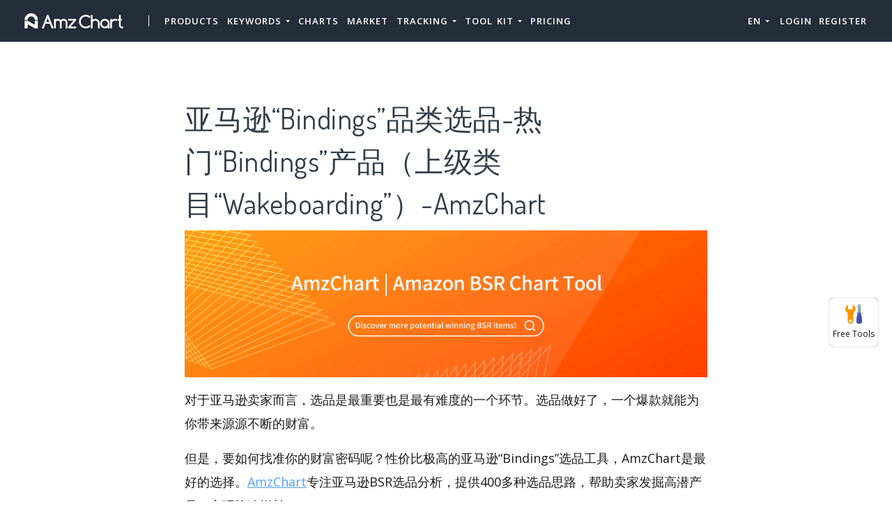

--- FILE ---
content_type: text/html; charset=UTF-8
request_url: https://amzchart.com/products/7258
body_size: 18060
content:


<!DOCTYPE html>
<html lang="en_US">
<head>
    <meta charset="UTF-8">
    <meta http-equiv="X-UA-Compatible" content="IE=edge">
    <meta name="viewport" content="width=device-width, initial-scale=1, shrink-to-fit=no">
    <meta name="msapplication-TileImage" content="https://cdn.zbaseglobal.com/saasbox/product/icon/3fbb150d1ce9d12ba012e28cce190683.png">
    <link rel="shortcut icon" href="https://cdn.zbaseglobal.com/saasbox/product/icon/3fbb150d1ce9d12ba012e28cce190683.png" type="image/x-icon"/>
    <link rel="apple-touch-icon" href="https://cdn.zbaseglobal.com/saasbox/product/icon/3fbb150d1ce9d12ba012e28cce190683.png">
    <link rel="icon" href="https://cdn.zbaseglobal.com/saasbox/product/icon/3fbb150d1ce9d12ba012e28cce190683.png">
    <link rel="apple-touch-icon-precomposed" href="https://cdn.zbaseglobal.com/saasbox/product/icon/3fbb150d1ce9d12ba012e28cce190683.png">
    <link rel="canonical" href="https://amzchart.com/products/7258">
            <!-- quora pixel基础像素埋点 -->
    
    
            <script type="text/javascript">
            var siteAddress = "https://amzchart.com";
            var domain = siteAddress.trim()
                .replace('http://', '')
                .replace('https://', '')
            if (domain.startsWith('www.')) {
                domain = domain.substring(4);
            }
            domain = domain.split('/')[0];
            domain = '.' + domain;
            var affCode = "s4hu5pfa";
            (
                function(){
                    var t=document.createElement("script");
                    t.type="text/javascript",
                    t.async=!0,
                    t.src='https://cdn.firstpromoter.com/fprom.js',
                    t.onload=t.onreadystatechange=function(){
                        var t=this.readyState;
                        if(!t||"complete"==t||"loaded"==t)
                            try
                            {
                                $FPROM.init(affCode,domain)
                            }catch(t) {}
                    };
                    var e=document.getElementsByTagName("script")[0];
                    e.parentNode.insertBefore(t,e)
                })();
        </script>
    
    <title>亚马逊“Bindings”品类选品-热门“Bindings”产品（上级类目“Wakeboarding”）-AmzChart</title><meta property='og:url' content='https://amzchart.com/products/7258'><meta name="viewport" content="width=device-width, initial-scale=1, shrink-to-fit=no">

<script type="text/javascript">
			window._wpemojiSettings = {"baseUrl":"https:\/\/s.w.org\/images\/core\/emoji\/12.0.0-1\/72x72\/","ext":".png","svgUrl":"https:\/\/s.w.org\/images\/core\/emoji\/12.0.0-1\/svg\/","svgExt":".svg","source":{"concatemoji":"https:\/\/cdn.zbaseglobal.com\/saasbox\/resources\/js\/wp-emoji-release.min_5.2.11_d41d8cd98f00b204e9800998ecf8427e.js"}};
			!function(e,a,t){var n,r,o,i=a.createElement("canvas"),p=i.getContext&&i.getContext("2d");function s(e,t){var a=String.fromCharCode;p.clearRect(0,0,i.width,i.height),p.fillText(a.apply(this,e),0,0);e=i.toDataURL();return p.clearRect(0,0,i.width,i.height),p.fillText(a.apply(this,t),0,0),e===i.toDataURL()}function c(e){var t=a.createElement("script");t.src=e,t.defer=t.type="text/javascript",a.getElementsByTagName("head")[0].appendChild(t)}for(o=Array("flag","emoji"),t.supports={everything:!0,everythingExceptFlag:!0},r=0;r<o.length;r++)t.supports[o[r]]=function(e){if(!p||!p.fillText)return!1;switch(p.textBaseline="top",p.font="600 32px Arial",e){case"flag":return s([55356,56826,55356,56819],[55356,56826,8203,55356,56819])?!1:!s([55356,57332,56128,56423,56128,56418,56128,56421,56128,56430,56128,56423,56128,56447],[55356,57332,8203,56128,56423,8203,56128,56418,8203,56128,56421,8203,56128,56430,8203,56128,56423,8203,56128,56447]);case"emoji":return!s([55357,56424,55356,57342,8205,55358,56605,8205,55357,56424,55356,57340],[55357,56424,55356,57342,8203,55358,56605,8203,55357,56424,55356,57340])}return!1}(o[r]),t.supports.everything=t.supports.everything&&t.supports[o[r]],"flag"!==o[r]&&(t.supports.everythingExceptFlag=t.supports.everythingExceptFlag&&t.supports[o[r]]);t.supports.everythingExceptFlag=t.supports.everythingExceptFlag&&!t.supports.flag,t.DOMReady=!1,t.readyCallback=function(){t.DOMReady=!0},t.supports.everything||(n=function(){t.readyCallback()},a.addEventListener?(a.addEventListener("DOMContentLoaded",n,!1),e.addEventListener("load",n,!1)):(e.attachEvent("onload",n),a.attachEvent("onreadystatechange",function(){"complete"===a.readyState&&t.readyCallback()})),(n=t.source||{}).concatemoji?c(n.concatemoji):n.wpemoji&&n.twemoji&&(c(n.twemoji),c(n.wpemoji)))}(window,document,window._wpemojiSettings);
		</script>
<style type="text/css">
img.wp-smiley,
img.emoji {
	display: inline !important;
	border: none !important;
	box-shadow: none !important;
	height: 1em !important;
	width: 1em !important;
	margin: 0 .07em !important;
	vertical-align: -0.1em !important;
	background: none !important;
	padding: 0 !important;
}
</style>

<script type="text/javascript" src="https://cdn.zbaseglobal.com/saasbox/resources/js/jquery_1.12.4-wp_49edccea2e7ba985cadc9ba0531cbed1.js"></script>
<script type="text/javascript" src="https://cdn.zbaseglobal.com/saasbox/resources/js/jquery-migrate.min_1.4.1_7121994eec5320fbe6586463bf9651c2.js"></script>
<style type="text/css" id="wp-custom-css">
			.display-none {
	display:none !important;
}		</style>
<link rel="profile" href="http://gmpg.org/xfn/11">

<link rel="dns-prefetch" href="//fonts.googleapis.com">

<link rel="dns-prefetch" href="//s.w.org">

<link rel="stylesheet" id="wp-block-library-css" href="https://cdn.zbaseglobal.com/saasbox/resources/css/style.min_5.2.11_80abe0410c6640e58fc1e18516c6602f.css" type="text/css" media="all">

<link rel="stylesheet" id="wp-block-library-theme-css" href="https://cdn.zbaseglobal.com/saasbox/resources/css/theme.min_5.2.11_182ddba2abac4cdd9ffda9ac1e64e4b9.css" type="text/css" media="all">

<link rel="stylesheet" id="thesaasx-fonts-css" href="//fonts.googleapis.com/css?family=Open+Sans%3A300%2C400%2C600%2C700%7CDosis%3A200%2C300%2C400%2C500%2C600&amp;ver=1.1.2" type="text/css" media="all">

<link rel="stylesheet" id="font-awesome-css" href="https://cdn.zbaseglobal.com/saasbox/resources/css/font-awesome.min_1.1.2_269550530cc127b6aa5a35925a7de6ce.css" type="text/css" media="all">

<link rel="stylesheet" id="themify-icons-css" href="https://cdn.zbaseglobal.com/saasbox/resources/css/themify-icons_1.1.2_d31e39df850f71e1b2cd3c2c1826fe30.css" type="text/css" media="all">

<link rel="stylesheet" id="et-line-css" href="https://cdn.zbaseglobal.com/saasbox/resources/css/style_1.1.2_a6431aff83b44ab55177544ec4113613.css" type="text/css" media="all">

<link rel="stylesheet" id="aos-css" href="https://cdn.zbaseglobal.com/saasbox/resources/css/aos_1.1.2_847da8fca8060ca1a70f976aab1210b9.css" type="text/css" media="all">

<link rel="stylesheet" id="jarallax-css" href="https://cdn.zbaseglobal.com/saasbox/resources/css/jarallax_1.1.2_b80225d900588f8298b80d0a248eb1ea.css" type="text/css" media="all">

<link rel="stylesheet" id="slick-css" href="https://cdn.zbaseglobal.com/saasbox/resources/css/slick_1.1.2_f38b2db10e01b1572732a3191d538707.css" type="text/css" media="all">

<link rel="stylesheet" id="thesaasx-css" href="https://cdn.zbaseglobal.com/saasbox/resources/css/page.min_1.1.2_294a593454e198e7ddc514465210e5a5.css" type="text/css" media="all">
<meta name='description' content='亚马逊“Bindings”品类选品怎么选？热门“Bindings”产品有哪些？AmzChart带来最新亚马逊“Bindings”潜力单品，助你选品成功率提升3倍！'><meta name='keywords' content='亚马逊选品，亚马逊Bindings选品，Bindings，热门Bindings商品，亚马逊BSR，AmzChart'>    <!-- css --><link rel='stylesheet' type='text/css' href='https://cdn.zbaseglobal.com/popup/css/popup-userinfo-1.7.0.css?v=1596875266'>    <meta name="csrf-param" content="_csrf">
    <meta name="csrf-token" content="ZHJmaXZrZVoDIBMGA1kGESAIDyw.IDYXBgYwHycbPRIuEDwNJQUUKg==">
    <link href="https://zbase-global.zingfront.com/saasbox/assets/css/page.min.v1.css" rel="stylesheet">
<link href="https://zbase-global.zingfront.com/saasbox/assets/css/style.min.css" rel="stylesheet">
<script src="https://zbase-global.zingfront.com/saasbox/assets/js/jquery.min.js"></script>
<script src="//aeis.alicdn.com/sd/ncpc/nc.js?t=2015052012"></script>
<script src="https://zbase-global.zingfront.com/static/js/assets_zbase/jquery.min.js"></script>
<script src="//zbase-global.zingfront.com/static/js/ga-assets.js"></script>    <style>
        #saasbox-nav {
            position: fixed;
            z-index: 2000;
            height: 60px;
            min-height: 60px;
            background-color: #252C3A;
            border-color: #252C3A;
            top: 0;
            box-shadow: 0 10px 10px -6px rgba(255, 255, 255, 0);
        }
        #saasbox-nav .nav {
            flex-wrap: nowrap!important;
        }
        #saasbox-nav .nav-navbar .nav-item {
            white-space: nowrap;
        }
        #saasbox-nav .nav-height {
            line-height: inherit;
        }
        #saasbox-nav .nav-item > .nav-link {
            color: #FFFFFF;
            padding: 0;
            height: 100%;
            line-height: inherit;
            box-sizing: border-box;
            -webkit-transition: none;
            transition: none;
        }

        .nav-link:hover {
            color: #555;
        }

        .three_level_arrow {
            position: absolute;
            right: 1.25rem;
            /* top: 50%;
            margin-top: -2px; */
            font-style: normal;
            /* border: none; */
            opacity: 0.7;
            width: 5px;
            height: 5px;
            border-top: 1px solid rgba(117,117,117,0.8);
            border-right: 1px solid rgba(117,117,117,0.8);
            border-top-width: 1px !important;
            transform: rotate(45deg); 

        }
        #saasbox-nav .nav-item > .nav-link .arrow {
            border-top: 3px solid#FFFFFF;
            vertical-align: middle;
        }
        #saasbox-nav .nav-navbar .nav {
            display: none;
            max-height: calc(100vh - 100px);
            overflow-y: auto;
        }
        .nav-navbar .nav .nav-link {
            line-height: 40px;
            white-space: nowrap;
            overflow: hidden;
            text-overflow: ellipsis;
        }
        .vertical-align-middle {
            transform: translateY(-50%);
            position: relative;
            top: 50%;
        }
        .sbox-carousel .vertical-align-middle {
            transform: none !important;
            position: relative;
            top: 50%;
        }
        #saasbox-nav .navbar-brand img {
                        height: 60px;
                        max-height: 60px;
        }
        #saasbox-nav .nav>li>a:hover {
            background: none !important;
        }
        .layout-container {
            margin-top: 60px;
        }
        #saasbox_page_content .main-content>.container:first-child {
            margin-top: 3rem;
        }
        @media (min-width: 992px) {
            #saasbox-nav .nav-hover .nav-link {
                border-bottom: 2px solid transparent;
            }
            #saasbox-nav .nav-hover:hover .nav-link,#saasbox-nav .nav-actived .nav-link {
                border-bottom: 2px solid #FFFFFF;
            }
            #saasbox-nav .nav-height {
                height: 40px;
                line-height: 40px;
            }
        }
        nav.nav a.nav-link:hover {
            background: #f5f5f5;
        }
        .second_level:hover {
            background: #f5f5f5;
        }
        /* nav li:hover {
            background: #f5f5f5;
        } */

        nav.nav a.nav-link:hover+.nav {
            display: block!important;
        }

        #saasbox-nav .nav-navbar .nav-item .nav>li:hover>nav{
            display: block!important;
        }

        #saasbox-nav .nav-navbar .nav-item .nav>li>nav{
            display: none!important;
        }

        #saasbox-nav .nav-navbar .nav-item .nav{
            overflow:visible;
        }

        nav.nav.px-lg.py-lg-4::-webkit-scrollbar{
            width: 0.5px;
            height: 10px;
        }

        nav.nav.px-lg.py-lg-4::-webkit-scrollbar-thumb{
            /* background-color: #fff; */
            /* -webkit-border-radius: 0; */
            /* width: 3px; */
            height: 31px;
            background: gray;
            border-radius: 10px;
        }

        nav.nav a.nav-link+.nav {
            display: none!important;
        }

        #saasbox-nav .nav-navbar .nav-item:hover>.nav {
            display: block!important;
        }

        #saasbox-nav .nav-navbar .nav-item nav li a:hover+.nav {
            display: block!important;
        }

        #saasbox-nav .nav-navbar .nav-item nav li a+.nav {
            display: none!important;
        } 
        

        #saasbox-nav .nav-navbar .nav-item>.nav {
            display: none!important;
        }

        @media (max-width: 1280px) {
            .nav-right > li:last-child > .nav {
                right: -20px;
            }
        }
        @media (min-width: 991.98px) {
            .nav-carousel-mobile {
                display: none;
            }
        }
        .nav-carousel-mobile {
            position: absolute;
            right: 0px;
        }
        @media (max-width: 991.98px) {
            #saasbox-nav .nav-item {
                height: auto!important;
            }

            .nav-link {
                display: block;
                padding: 0.5rem 1rem;
            }
            #saasbox-nav .nav-item > .nav-link {
                color: rgba(117,117,117,0.8);
                height: inherit;
                line-height: inherit;
                padding: 0.5rem;
                margin: 0 !important;
            }
            #saasbox-nav .nav-hover:hover,#saasbox-nav .nav-type-button:hover {
                background: #f5f5f5; 
            }
            #saasbox-nav .nav-item:hover .nav-link{
                color: #555;
            }
            #saasbox-nav .nav-item > .nav-link .arrow {
                border-top: 3px solid rgba(117, 117, 117, 0.8);
            }

            #saasbox-nav .nav-type-button .vertical-align-middle {
                transform: inherit;
                position: inherit;
                top: inherit;
            }

            #saasbox-nav .nav-type-button .saasbox-btn {
                border: inherit !important;
                color: inherit !important;
                border-radius: inherit !important;
                padding: 0 !important;
                line-height: inherit !important;
                background-color: inherit !important;
            }

            #saasbox-nav .nav-type-icon > div {
                color: inherit !important;
            }

            #saasbox-nav .nav-type-icon > div > .arrow {
                border-top: 3px solid rgba(117, 117, 117, 0.8)!important;
            }
            #saasbox-nav .nav-item-carousel-pc {
                display: none;
            }
            #layout-footer .footer-logo {
                max-height: 50px;
            }
        }
        .navbar-toggler {
            margin-right: 0px;
        }
        .py-7 {
            padding-top: 1.25rem !important;
        }
        
        /* .footer {
            overflow: visible;
        } */
       
        .row.gap-y>[class*="col-"] {
            padding-top: 5px;
            padding-bottom: 0px;
        }
        #saasbox-nav .saasbox-btn-corner-ad {
            background-color: #FECC6D !important;
            display: inline-block;
            position: absolute;
            bottom: -6px;
            left: -6px;
            transform: scale(0.6);
            height: 25px;
            width: 25px;
            line-height: 25px;
            font-size: 14px;
            border-radius: 6px;
            color: white;
        }
        .sbox-carousel-hover {
            display:none;
            padding: 10px;
            width: 240px;
            border-radius: 5px;
            box-shadow: 0 0px 1px 1px #cccccc85;
            position: absolute;
            background: white;
            left:20px;
            line-height:1.5;
            white-space: normal;
            word-wrap: break-word;
        }
        .sbox-carousel-hover::before {
            content: '';
            position: absolute;
            z-index: 1;
            top: -5px;
            left: 30px;
            display: block;
            width: 0;
            height: 0;
            border: 5px solid #fff;
            border-top: 0;
            border-left-color: transparent;
            border-right-color: transparent;
        }
        .sbox-carousel-hover::after {
            content: '';
            position: absolute;
            top: -6px;
            left: 28px;
            display: block;
            width: 0;
            height: 0;
            border: 7px solid rgba(240, 240, 240, 0.5);
            border-top: 0;
            border-left-color: transparent;
            border-right-color: transparent;
        }
        .sbox-carousel-hover img {
            height:25px;
            width:25px;
        }
        .sbox-carousel-hover a {
            margin-left:10px;
            text-decoration: underline;
            font-size: 17px;
        }
        .sbox-nav-carousel-link-mobile {
            display:block;
            font-weight: 600;
            text-transform: uppercase;
            letter-spacing: 1px;
            font-size: 0.87em;
            word-spacing: 2px;
            padding-left: 1.125rem;
            padding-right: 1.125rem;
        }
        .sbox-carousel-hover p {
            font-size: 12px;
            line-height: 15px;
            margin-bottom: 0px;
            line-height:1.5;
        }
        .saasbox-container {
            width: 100% !important;
            max-width: 1250px;
            margin: 0 auto;
        }

        .fa {
            font-size: 16px;
            vertical-align: middle;
        }
        .footer .social-btn-container .vertical-align-middle {
            transform: inherit;
            position: inherit;
            top: inherit;
        }
        .footer .social-btn-container {
            /*margin-top: 15px;*/
            margin-bottom: 10px;
            font-weight: 600;
            width: fit-content;
            margin-left: auto;
            margin-right: auto;
        }
        .footer .social .fa {
            margin-top: -4px;
        }
        .nav-line {
            margin: 0 5px;
            border-top: 1px solid #e7e8ec;
        }

        .panel-second-level-menu {
            line-height: 40px;
            white-space: nowrap;
            overflow: hidden;
            text-overflow: ellipsis;
            text-transform: none;
            padding-top: 0.25rem;
            padding-bottom: 0.25rem;
            letter-spacing: .5px;
            font-size: .87em;
            word-spacing: 2px;
            padding-left: 1.125rem;
            padding-right: 1.125rem;
            display: block;
        }
        

        #saasbox-nav .nav-user-img {
            float: left;
            margin-right: 8px;
            width: 48px;
            height: 48px;
            font-size: 48px;
            color: rgba(117,117,117,0.8);
            border-radius: 50%;
        }
        .nav-user-info {
            float: left;
            line-height: 30px;
        }
        .nav-user-info p {
            margin-bottom: 0;
            overflow: hidden;
            text-overflow:ellipsis;
            white-space: nowrap;
        }
        #layout-footer {
            background-color: #3d3f4f;
        }
        #layout-footer .footer-logo {
                        height: 60px;
                        max-height: 100px;
        }
        #layout-footer h6 {
            color: #fff;
        }
        #layout-footer a {
            color: rgba(255,255,255,0.8) !important;
        }
        #layout-footer p {
            color: rgba(255,255,255,0.8);
        }
        #layout-footer .social-bordered a {
            border: 1px solid rgba(255,255,255,0.8);
        }
        #layout-footer .dropup span {
            color: rgba(255,255,255,0.8) !important;
        }
        #layout-footer .dropup a {
            color: #000 !important;
        }
        #layout-footer .social.social-bordered a {
            overflow: hidden;
        }
        #layout-footer .fa-discord {
            background: url("https://cdn.zbaseglobal.com/zbase/test/2021/discord-line.svg");
            position:relative;
            left: -33px;
            -webkit-filter:drop-shadow(32px 0 rgba(255,255,255,0.8));
            filter:drop-shadow(32px 0 rgba(255,255,255,0.8));
            background-size: 100% 100%;
            width: 32px;
            height: 32px;
        }
        #layout-footer .dropdown-menu {
            background-color: #FFF !important;
        }
        #layout-footer .dropup .dropdown-toggle {
            pointer-events: none;
        }
        .navbar-dark .navbar-toggler, .navbar-stick-dark.stick .navbar-toggler {
            color: #FFFFFF;
        }
        .navbar-light .navbar-toggler, .navbar-stick-light.stick .navbar-toggler {
            color: #FFFFFF;
        }
        .navbar-light .navbar-divider, .navbar-stick-light.stick .navbar-divider {
            background-color: #FFFFFF;
            opacity: 1;
        }
        .nav-user-profile {
            width: max-content;
        }
        .nav-user-info__name {
            overflow: hidden;
            text-overflow: ellipsis;
            white-space: nowrap;
            -webkit-box-orient: vertical;
            width: 100px;
        }
        .nav-user-info__plan {
            border: 1px solid;
            border-radius: 6px;
            text-align: center;
            width: max-content;
            padding: 0 8px;
        }
        .nav-user-plan-icon {
            vertical-align: sub;
            margin-left: 5px;
            whdth: 20px!important;
        }
        .bs-tooltip-bottom .arrow::before {
            border-bottom-color: #FFFFFF;
        }
        .bs-tooltip-bottom .tooltip-inner {
            color: #5A5A5A;
            background-color: #FFFFFF;
            box-shadow: 0 0 3px 3px #ddd;
        }

        .trigger {
            position: relative;
            text-align: center;
        }

        .popup-custom {
            position: absolute;
            left: 0;
            background: none;
            border-radius: 100px;
            width: 100%;
            top: 83px;
            display: none;
        }

        .popup-custom:before {
            content: "";
            width: 15px;
            height: 15px;
            transform: rotate(-45deg);
            background: #fff;
            position: absolute;
            box-shadow: 1px 4px 8px rgba(0, 0, 0, 0.5);
            z-index: -1;
            top: -2px;
            left: calc(50% - 10px);
        }

        .inner {
            background-color: #fff;
            border-radius: 5px;
            text-align: center;
            width: max-content;
            margin: 0 auto;
            padding: 0 20px;
            box-shadow: 2px 2px 8px rgba(0, 0, 0, 0.2);
        }
        html,body{
            height:auto
        }
        .site-statement {
            text-align: center;
            margin-bottom: -43px;
        }
        .site-statement hr {
            margin: 0px;
        }
        #layout-footer .site-statement p {
            font-size: 12px;
            margin-bottom: 0px;
            color: rgba(255,255,255,0.5);
        }
        #layout-footer .footer-content {
            margin-bottom: 15px;
        }
        .crisp-client {
            z-index: 1999;
        }

        .saasbox-footer-wrap  {
            display: flex;
            margin: 0 -16px;
            padding: 0 16px;
            column-gap: 10px;
        }
        
        .saasbox-footer-wrap .footer-left {
            width: 200px;
            flex-shrink: 0;
            display: flex;
            flex-direction: column;
            justify-content: space-between;
        }

        .saasbox-footer-wrap .footer-middle {
            display: grid;
            flex-grow: 1;
            width: 0;
            column-gap: 10px;
            grid-template-columns: repeat(4, max-content);
            justify-content: space-between;
        }



        @media screen and (max-width: 1080px) {
            .saasbox-footer-wrap .footer-middle {
                grid-template-columns: repeat(3, max-content);
            }
        }


        @media screen and (max-width: 920px){
            .saasbox-footer-wrap .footer-middle {
                grid-template-columns: repeat(2, max-content);
            }
        }


        @media screen and (max-width: 768px){
            .saasbox-footer-wrap .footer-middle {
                grid-template-columns: repeat(1, max-content);
            }

            .saasbox-footer-wrap {
                display: block;
            }
            .saasbox-footer-wrap .footer-left, .saasbox-footer-wrap .footer-middle {
                width: 100%;
            }
        }

        /* @media screen and (max-width: 576px){
            
            .saasbox-footer-wrap .footer-middle {
                grid-template-columns: repeat(1, max-content);
            }

            .saasbox-footer-wrap {
                display: block;
            }
            .saasbox-footer-wrap .footer-left, .saasbox-footer-wrap .footer-middle {
                width: 100%;
            }
 
        } */

        .saasbox-footer-wrap .footer-middle-item  .nav {
            max-width: 300px;
        }



            </style>

    <!-- Favicons -->
    <script async src='https://www.googletagmanager.com/gtag/js?id=G-8FZS8TWREK'></script>
            <script>
                window.dataLayer = window.dataLayer || [];
                function gtag(){dataLayer.push(arguments);}
                gtag('js', new Date());
                gtag('config', 'G-8FZS8TWREK');
            </script><script>
            var _hmt = _hmt || [];
            (function() {
              var hm = document.createElement('script');
              hm.src = 'https://hm.baidu.com/hm.js?123';
              var s = document.getElementsByTagName('script')[0];
              s.parentNode.insertBefore(hm, s);
            })();
            </script>
                </head>


<body class="">
<style>
    #saasbox-nav .saasbox-nav-banner {
        height: 40px !important;
        width: 100%;
        position: fixed;
        top: 60px;
        right: 0;
        left: 0;
        background: #E0F2DB;
        z-index: 99999;
    }

    #saasbox-nav .saasbox-nav-banner .nav-banner-content {
        text-align: center;
        line-height: 40px;
        color: #62A550;
    }

    #saasbox-nav .saasbox-nav-banner .nav-banner-close {
        float: right;
        margin-top: 11px;
        margin-right: 11px;
        cursor: pointer;
        color: #62A550;
    }
    #saasbox-nav .nav-navbar .nav-item>.nav, .sbox-carousel-hover {
        z-index: 100000;
    }

    #saasboxNavBanner .nav-banner-close .nav-banner-tooltip {
        visibility: hidden;
        background-color: black;
        color: #fff;
        text-align: center;
        padding: 9px;
        border-radius: 5px;
        position: absolute;
        z-index: 1;
        font-size: 14px;
    }

    #saasboxNavBanner .nav-banner-close:hover .nav-banner-tooltip {
        visibility: visible;
    }

    #saasboxNavBanner .nav-banner-tooltip-bottom {
        top: 45px;
        bottom: auto;
        right: 6px;
    }

    nav.nav {
        right: -40px;
    }

    #saasboxNavBanner .nav-banner-tooltip-bottom::after {
        content: "";
        position: absolute;
        bottom: 100%;
        left: 50%;
        margin-left: 61px;
        border-width: 4px;
        border-style: solid;
        border-color: transparent transparent black transparent;
    }
    @media (min-width: 991.98px) {
        #saasbox-nav .nav-navbar .nav-item>.nav {
            display: none!important;
        }
        #saasbox-nav .nav-navbar .nav-item:hover>.nav {
            display: block!important;
        }
    }

    .over-navbar .navbar-toggler {
        display: block;
    }
    .over-navbar .navbar-mobile {
        -webkit-box-orient: vertical;
        -webkit-box-direction: normal;
        flex-direction: column;
        -webkit-box-align: start;
        align-items: flex-start;
        width: 300px;
        height: 100vh;
        position: fixed;
        top: 0;
        left: -300px;
        bottom: 0;
        padding: 20px;
        background-color: #fff;
        overflow-y: auto;
        overflow-x: hidden;
        -webkit-transition: left 0.3s ease;
        transition: left 0.3s ease;
        z-index: 1002; 
    }
    .over-navbar .nav-navbar .nav {
        position: static;
        visibility: visible;
        opacity: 1;
        -webkit-box-shadow: none;
        box-shadow: none;
        margin-left: 1.25rem;
        padding-top: 0;
        padding-bottom: 0;
        -webkit-transform: translate(0, 0);
        transform: translate(0, 0); 
    }
    .over-navbar .nav-height {
        height: auto!important;
        line-height: inherit!important;
    }
    .over-navbar .backdrop-navbar {
        display: block!important;
    }
    .over-navbar .nav-item-carousel-pc {
        display: none;
    }
    .over-navbar .nav-carousel-mobile {
        display: block;
    }
    .over-navbar .navbar-mobile > * {
        padding-top: 10px;
        padding-bottom: 10px; 
    }
    .over-navbar .nav-actived .nav-link {
        border: none!important;
    }
    .over-navbar .nav-item > .nav-link {
        color: rgba(117,117,117,0.8)!important;
        height: inherit!important;
        line-height: inherit!important;
        padding: 0.5rem!important;
        margin: 0 !important;
    }
    .over-navbar .nav-item:hover .nav-link {
        color: #555!important;
    }
    .over-navbar .nav-hover .nav-link {
        border: none!important;
    }
    .over-navbar .nav-hover:hover .nav-link,.over-navbar .nav-actived .nav-link {
        border: none!important;
    }
    .over-navbar .navbar-divider {
        display: block;
        height: 1px;
        width: 100%;
        margin: 1rem 0;
        padding: 0; 
    }
    .over-navbar .nav-navbar:not(.nav-inline) {
        -webkit-box-orient: vertical;
        -webkit-box-direction: normal;
        flex-direction: column;
        flex-wrap: nowrap;
        width: 100%; }
    .over-navbar .nav-navbar:not(.nav-inline) > .nav-item > .nav-link,
    .over-navbar .nav-navbar:not(.nav-inline) > .nav-link {
        min-height: inherit;
        line-height: inherit;
        padding-top: 0.75rem;
        padding-bottom: 0.75rem;
        font-size: 0.95rem;
        text-transform: none; 
    }
    .over-navbar .nav-navbar:not(.nav-inline) .arrow {
        float: right;
        margin-top: 12px;
        -webkit-transform: rotate(-90deg);
        transform: rotate(-90deg); 
    }
    .over-navbar .nav-navbar:not(.nav-inline) .nav-divider {
        display: none; 
    }
    .over-navbar .nav-navbar:not(.nav-inline) > .nav-item > .nav {
        display: none;
        border-left: 1px dashed rgba(0, 0, 0, 0.08); 
    }
    .over-navbar .nav-navbar:not(.nav-inline) > .nav-item > .nav::before {
        content: '';
        display: inline-block;
        position: absolute;
        top: 9px;
        left: -4px;
        bottom: 15px;
        border-left: 1px dashed rgba(0, 0, 0, 0.08);
        display: none; 
    }
    .over-navbar .nav-navbar .nav.columns-2, .over-navbar .nav-navbar .nav.columns-3 {
        -webkit-box-orient: vertical;
        -webkit-box-direction: normal;
        flex-direction: column;
        min-width: 100%; 
    }
    .over-navbar .nav-navbar .nav.columns-2 > .nav-link,
    .over-navbar .nav-navbar .nav.columns-2 > .nav-item, .over-navbar .nav-navbar .nav.columns-3 > .nav-link,
    .over-navbar .nav-navbar .nav.columns-3 > .nav-item {
        flex-basis: 100%; 
    }
    .over-navbar .nav-navbar .nav .nav-link {
        padding-top: 0.375rem;
        padding-bottom: 0.375rem;
        font-size: 0.875rem; 
    }
    .over-navbar .d-mobile-none {
        display: none !important; 
    }
    .over-navbar .d-mobile-block {
        display: block !important; 
    }
    .over-navbar .d-mobile-flex {
        display: -webkit-box !important;
        display: flex !important; 
    }
    .over-navbar .d-mobile-inline-flex {
        display: -webkit-inline-box !important;
        display: inline-flex !important; 
    }
    .over-navbar .d-mobile-inline-block {
        display: inline-block !important; 
    }
    .over-navbar .nav-item {
        height: auto!important;
    }
    .over-navbar .nav-hover:hover,.over-navbar .nav-type-button:hover {
        background: #f5f5f5; 
    }
    .over-navbar .nav-item:hover .nav-link{
        color: #555;
    }
    .over-navbar .nav-item > .nav-link .arrow {
        border-top: 3px solid rgba(117, 117, 117, 0.8)!important;
    }
    .over-navbar .nav-type-button .vertical-align-middle {
        transform: inherit;
        position: inherit;
        top: inherit;
    }
    .over-navbar .nav-type-button .saasbox-btn {
        border: inherit !important;
        color: inherit !important;
        border-radius: inherit !important;
        padding: 0 !important;
        line-height: inherit !important;
        background-color: inherit !important;
    }
    .over-navbar .nav-type-icon > div {
        color: inherit !important;
    }
    .over-navbar .nav-type-icon > div > .arrow {
        border-top: 3px solid rgba(117, 117, 117, 0.8)!important;
    }
</style>
<!-- Navbar -->
<nav id="saasbox-nav" class="navbar navbar-expand-lg navbar-light navbar-stick-dark">
    <div class="container saasbox-container">

        <div class="navbar-left">
            <button class="navbar-toggler" type="button">&#9776;</button>
            <a class="navbar-brand" href="/">
                <img class="logo-dark" src="https://cdn.zbaseglobal.com/saasbox/product/icon/2203e92e7d51a9ddf8681bb7c4776d19.png" alt="AmzChart">
                <img class="logo-light" src="https://cdn.zbaseglobal.com/saasbox/product/icon/2203e92e7d51a9ddf8681bb7c4776d19.png" alt="AmzChart">
            </a>
        </div>

        <section class="navbar-mobile">
                        <span class='navbar-divider d-mobile-none'></span>            <ul class="nav nav-navbar nav-height">
                <li class='nav-item nav-hover'  style='height:40px;'>
        <a class='nav-link nav-type-text' href='/amazon-product-research' style='margin-left: 6px; margin-right: 6px;'>Products</a>
        
    </li><li class='nav-item'  style='height:40px;'>
        <span class='nav-link nav-type-text' style='margin-left: 6px; margin-right: 6px;;cursor: pointer;'>Keywords <span class='arrow'></span></span>
        <nav class='nav'><li style='position: relative;' class='second_level'><a class='nav-link' href='/keyword-scout'>Keyword Scout</a></li><li style='position: relative;' class='second_level'><a class='nav-link' href='/amazon-search-trends'>Keyword Trends</a></li></nav>
    </li><li class='nav-item nav-hover'  style='height:40px;'>
        <a class='nav-link nav-type-text' href='/amazon-sales-rank-chart' style='margin-left: 6px; margin-right: 6px;'>Charts</a>
        
    </li><li class='nav-item nav-hover'  style='height:40px;'>
        <a class='nav-link nav-type-text' href='/amazon-categories' style='margin-left: 6px; margin-right: 6px;'>Market</a>
        
    </li><li class='nav-item'  style='height:40px;'>
        <span class='nav-link nav-type-text' style='margin-left: 6px; margin-right: 6px;;cursor: pointer;'>Tracking <span class='arrow'></span></span>
        <nav class='nav'><li style='position: relative;' class='second_level'><a class='nav-link' href='/tracking'>Product Tracking</a></li><li style='position: relative;' class='second_level'><a class='nav-link' href='/custom-category'>Custom Categories</a></li></nav>
    </li><li class='nav-item'  style='height:40px;'>
        <span class='nav-link nav-type-text' style='margin-left: 6px; margin-right: 6px;;cursor: pointer;'>TOOL KIT <span class='arrow'></span></span>
        <nav class='nav'><li style='position: relative;' class='second_level'><a class='nav-link' href='/best-amazon-tools'>Free Ecommerce Plugins</a></li><li style='position: relative;' class='second_level'><a class='nav-link' href='/amazon-fba-calculator'>FBA Calculator</a></li><li style='position: relative;' class='second_level'><a class='nav-link' href='/amazon-store'>Store Analysis</a></li></nav>
    </li><li class='nav-item nav-hover'  style='height:40px;'>
        <a class='nav-link nav-type-text' href='/pricing' style='margin-left: 6px; margin-right: 6px;'>Pricing</a>
        
    </li>            </ul>

            <ul class="nav nav-navbar nav-right ml-auto nav-height">
                <li class='nav-item'  style='height:40px;'>
        <span class='nav-link nav-type-text' style='margin-left: 10px; margin-right: 10px;;cursor: pointer;'>EN <span class='arrow'></span></span>
        <nav class='nav'><li style='position: relative;' class='second_level'><a class='nav-link' href='javascript:void(0);' onclick='switchLanguage("cn")'>中文（简体）</a></li><li style='position: relative;' class='second_level'><a class='nav-link' href='javascript:void(0);' onclick='switchLanguage("en")'>English</a></li></nav>
    </li>                <li class='nav-item nav-hover'  style='height:40px;'>
        <a class='nav-link nav-type-text' href='/user/login' style='margin-left: 5px; margin-right: 5px;'>Login</a>
        
    </li><li class='nav-item nav-hover'  style='height:40px;'>
        <a class='nav-link nav-type-text' href='/user/register' style='margin-left: 5px; margin-right: 5px;'>Register</a>
        
    </li>            </ul>
        </section>
        <div class="nav-carousel-mobile"></div>    </div>
    <div id="saasboxNavBanner" class="saasbox-nav-banner" style="display: none;"></div>
</nav>
<!-- /.navbar -->
<div class="layout-container" id="mainContent">
    <style>
.page_pre {
    float: left;
}
.page_next {
    float: right;
}
.blogs-related {
    clear: both;
    padding-top: 20px;
    text-align: center;
}
.blog-title-recent {
    font-size: 14px;
    color: #101010;
}
.blog-title-recent:hover {
    color: #416da3;
}
.page-pre-arrow {
    margin-right: 10px;
    vertical-align: unset;
}
.page-next-arrow {
    margin-left: 10px;
    vertical-align: unset;
}
.blog-footer {
    margin-bottom: 20px;
    overflow: hidden;
}
#saasbox_page_content hr {
    margin: 5px;
}
#saasbox_page_content a.share-on {
    margin: 0 10px;
    color: #000;
}
#saasbox_page_content div.share-on {
    text-align: center;
    margin-bottom: 10px;
}
</style>
<div id="saasbox_page_content">
    <div style='overflow: hidden;'>
        <!DOCTYPE html>
<html lang="zh-CN"><body class="post-template-default single single-post postid-21275 single-format-standard wp-embed-responsive">
<main class="main-content"><div class="post-content my-8" id="post-content">
<div class="container-sm"><h1>&#20122;&#39532;&#36874;&ldquo;Bindings&rdquo;&#21697;&#31867;&#36873;&#21697;-&#28909;&#38376;&ldquo;Bindings&rdquo;&#20135;&#21697;&#65288;&#19978;&#32423;&#31867;&#30446;&ldquo;Wakeboarding&rdquo;&#65289;-AmzChart</h1></div><div class="container-sm"><figure class="wp-block-image"><a href="https://amzchart.com/cn?utm_source=cn_report"><img src="https://zbase-global.zingfront.com/saasbox/resources/png/Amz-AutoSEOReport-1-1024x288__c9faa7fa965732b6833c921a2073ec6a.png" alt="Amazon BSR chart tool -- AmzChart" class="wp-image-15900" srcset="https://zbase-global.zingfront.com/saasbox/resources/png/Amz-AutoSEOReport-1-1024x288__c9faa7fa965732b6833c921a2073ec6a.png 1024w, https://zbase-global.zingfront.com/saasbox/resources/png/Amz-AutoSEOReport-1-300x84__b971eade96373dff7d99e95844334dc2.png 300w, https://zbase-global.zingfront.com/saasbox/resources/png/Amz-AutoSEOReport-1-768x216__29eed04a9f00315789b924bb69f3bc22.png 768w, https://zbase-global.zingfront.com/saasbox/resources/png/Amz-AutoSEOReport-1-600x169__6c40021751693b6395bfc8cc84793059.png 600w" sizes="(max-width: 1024px) 100vw, 1024px"></a></figure></div><div class="container-sm"><p style="font-size:18px" class="has-text-color has-dark-color">&#23545;&#20110;&#20122;&#39532;&#36874;&#21334;&#23478;&#32780;&#35328;&#65292;&#36873;&#21697;&#26159;&#26368;&#37325;&#35201;&#20063;&#26159;&#26368;&#26377;&#38590;&#24230;&#30340;&#19968;&#20010;&#29615;&#33410;&#12290;&#36873;&#21697;&#20570;&#22909;&#20102;&#65292;&#19968;&#20010;&#29190;&#27454;&#23601;&#33021;&#20026;&#20320;&#24102;&#26469;&#28304;&#28304;&#19981;&#26029;&#30340;&#36130;&#23500;&#12290;</p>
</div><div class="container-sm"><p style="font-size:18px" class="has-text-color has-dark-color">&#20294;&#26159;&#65292;&#35201;&#22914;&#20309;&#25214;&#20934;&#20320;&#30340;&#36130;&#23500;&#23494;&#30721;&#21602;&#65311;&#24615;&#20215;&#27604;&#26497;&#39640;&#30340;&#20122;&#39532;&#36874;&ldquo;Bindings&rdquo;&#36873;&#21697;&#24037;&#20855;&#65292;AmzChart&#26159;&#26368;&#22909;&#30340;&#36873;&#25321;&#12290;<a style="color: #50a1ff;text-decoration: underline" href="https://amzchart.com/cn?utm_source=cn_report">AmzChart</a>&#19987;&#27880;&#20122;&#39532;&#36874;BSR&#36873;&#21697;&#20998;&#26512;&#65292;&#25552;&#20379;400&#22810;&#31181;&#36873;&#21697;&#24605;&#36335;&#65292;&#24110;&#21161;&#21334;&#23478;&#21457;&#25496;&#39640;&#28508;&#20135;&#21697;&#65292;&#23454;&#29616;&#24555;&#36895;&#22686;&#38271;&#12290;</p>
</div><div class="container-sm"><p style="font-size:18px" class="has-text-color has-dark-color">&#22522;&#20110;AmzChart&#24378;&#22823;&#30340;&#25968;&#25454;&#20998;&#26512;&#33021;&#21147;&#65292;&#20197;&#19979;&#26159;&#20026;&#20320;&#21457;&#25496;&#30340;&#26368;&#26032;TOP5&#20122;&#39532;&#36874;&ldquo;Bindings&rdquo;&#65288;Bindings&#65289;&#28508;&#21147;&#20135;&#21697;&#12290;</p>
</div>
<p>
<br></p>
<div class="container-sm"><h3><strong>#1&nbsp;</strong></h3>
</div>
<section class="section pt-0 pb-0 container-sm"><div class="container-wide">
<div class="row no-gutters">
<div class="col-md-6 bg-img mh-300">
<img style="height: 350px;max-width: 380px;margin: 0 auto;padding-top: 40px;text-align: center" src="https://images-na.ssl-images-amazon.com/images/I/41D6iZSSwHL.jpg"></div>
<div class="col-10 col-md-4 mx-auto text-center text-md-left">
<p class="small-2 text-light"><strong>Babe's Boot Butter Lubricant for Water Ski and Wakeboard Bindings - 1 Gallon Refill - Water Sport Lube Made with Kelp</strong></p>
<h4></h4>
<p>ASIN:&nbsp;B002IVCJB2<br>BSR:&nbsp;2<br>&#21334;&#23478;&#25968;&#37327;:&nbsp;2<br>Buybox&#20215;&#26684;:&nbsp;$28.4<br>Buybox&#21334;&#23478;:&nbsp;Amazon<br>&#36816;&#36865;&#26041;&#24335;:&nbsp;FBA<br>&#19978;&#26550;&#26085;&#26399;:&nbsp;2009-07-24<br>&#21697;&#31867;&#36335;&#24452;:&nbsp;Sports & Outdoors->Outdoor Recreation->Water Sports->Waterskiing & Towsports->Wakeboarding->Bindings;</p>
<br><a class="btn btn-primary btn-md btn-round" href="/product-detail/us/B002IVCJB2" target="_blank" rel="noopener noreferrer"> &#26597;&#30475;&#26356;&#22810; </a>
</div>
</div>
</div>
</section><div class="container-sm"><h3><strong>#2</strong></h3>
</div>
<section class="section pt-0 pb-0 container-sm"><div class="container-wide">
<div class="row no-gutters">
<div class="col-md-6 bg-img mh-300">
<img style="height: 350px;max-width: 380px;margin: 0 auto;padding-top: 40px;text-align: center" src="https://images-na.ssl-images-amazon.com/images/I/51dnlVXlRuL.jpg"></div>
<div class="col-10 col-md-4 mx-auto text-center text-md-left">
<p class="small-2 text-light"><strong>O'Brien Clutch Wakeboard Bindings</strong></p>
<h4></h4>
<p>ASIN:&nbsp;B075TL5JSR<br>BSR:&nbsp;4<br>&#21334;&#23478;&#25968;&#37327;:&nbsp;2<br>Buybox&#20215;&#26684;:&nbsp;$119.99<br>Buybox&#21334;&#23478;:&nbsp;Peter Glenn Ski & Sport<br>&#36816;&#36865;&#26041;&#24335;:&nbsp;FBA<br>&#19978;&#26550;&#26085;&#26399;:&nbsp;2018-07-13<br>&#21697;&#31867;&#36335;&#24452;:&nbsp;Sports & Outdoors->Outdoor Recreation->Water Sports->Waterskiing & Towsports->Wakeboarding->Bindings;</p>
<br><a class="btn btn-primary btn-md btn-round" href="/product-detail/us/B075TL5JSR" target="_blank" rel="noopener noreferrer"> &#26597;&#30475;&#26356;&#22810; </a>
</div>
</div>
</div>
</section><div class="container-sm"><h3><strong>#3</strong></h3>
</div>
<section class="section pt-0 pb-0 container-sm"><div class="container-wide">
<div class="row no-gutters">
<div class="col-md-6 bg-img mh-300">
<img style="height: 350px;max-width: 380px;margin: 0 auto;padding-top: 40px;text-align: center" src="https://images-na.ssl-images-amazon.com/images/I/51yO4uemyxL.jpg"></div>
<div class="col-10 col-md-4 mx-auto text-center text-md-left">
<p class="small-2 text-light"><strong>Hyperlite Agent 2021 Wakeboard Bindings</strong></p>
<h4></h4>
<p>ASIN:&nbsp;B00UCE6ZEO<br>BSR:&nbsp;5<br>&#21334;&#23478;&#25968;&#37327;:&nbsp;1<br>Buybox&#20215;&#26684;:&nbsp;$109.95<br>Buybox&#21334;&#23478;:&nbsp;Wiredsport...ride on<br>&#36816;&#36865;&#26041;&#24335;:&nbsp;FBA<br>&#19978;&#26550;&#26085;&#26399;:&nbsp;2019-07-05<br>&#21697;&#31867;&#36335;&#24452;:&nbsp;Sports & Outdoors->Outdoor Recreation->Water Sports->Waterskiing & Towsports->Wakeboarding->Bindings;</p>
<br><a class="btn btn-primary btn-md btn-round" href="/product-detail/us/B00UCE6ZEO" target="_blank" rel="noopener noreferrer"> &#26597;&#30475;&#26356;&#22810; </a>
</div>
</div>
</div>
</section><div class="container-sm"><h3><strong>#4</strong></h3>
</div>
<section class="section pt-0 pb-0 container-sm"><div class="container-wide">
<div class="row no-gutters">
<div class="col-md-6 bg-img mh-300">
<img style="height: 350px;max-width: 380px;margin: 0 auto;padding-top: 40px;text-align: center" src="https://images-na.ssl-images-amazon.com/images/I/21gOlZC2GDL.jpg"></div>
<div class="col-10 col-md-4 mx-auto text-center text-md-left">
<p class="small-2 text-light"><strong>Ronix M6 Toggle Bolt Baseless Boot Hardware - Set of 4 Black</strong></p>
<h4></h4>
<p>ASIN:&nbsp;B00C1AJHWY<br>BSR:&nbsp;8<br>&#21334;&#23478;&#25968;&#37327;:&nbsp;2<br>Buybox&#20215;&#26684;:&nbsp;$24.89<br>Buybox&#21334;&#23478;:&nbsp;MARINE PRODUCTS PRO SHOP<br>&#36816;&#36865;&#26041;&#24335;:&nbsp;FBA<br>&#19978;&#26550;&#26085;&#26399;:&nbsp;2017-04-28<br>&#21697;&#31867;&#36335;&#24452;:&nbsp;Sports & Outdoors->Outdoor Recreation->Water Sports->Waterskiing & Towsports->Wakeboarding->Bindings;</p>
<br><a class="btn btn-primary btn-md btn-round" href="/product-detail/us/B00C1AJHWY" target="_blank" rel="noopener noreferrer"> &#26597;&#30475;&#26356;&#22810; </a>
</div>
</div>
</div>
</section><div class="container-sm"><h3><strong>#5</strong></h3>
</div>
<section class="section pt-0 pb-0 container-sm"><div class="container-wide">
<div class="row no-gutters">
<div class="col-md-6 bg-img mh-300">
<img style="height: 350px;max-width: 380px;margin: 0 auto;padding-top: 40px;text-align: center" src="https://images-na.ssl-images-amazon.com/images/I/419SYcDJyJL.jpg"></div>
<div class="col-10 col-md-4 mx-auto text-center text-md-left">
<p class="small-2 text-light"><strong>Hyperlite Frequency Mens Wakeboard Bindings Black (6-12)</strong></p>
<h4></h4>
<p>ASIN:&nbsp;B0064FONKS<br>BSR:&nbsp;9<br>&#21334;&#23478;&#25968;&#37327;:&nbsp;7<br>Buybox&#20215;&#26684;:&nbsp;$168.29<br>Buybox&#21334;&#23478;:&nbsp;Wiredsport...ride on<br>&#36816;&#36865;&#26041;&#24335;:&nbsp;FBA<br>&#19978;&#26550;&#26085;&#26399;:&nbsp;2019-10-29<br>&#21697;&#31867;&#36335;&#24452;:&nbsp;Sports & Outdoors->Outdoor Recreation->Water Sports->Waterskiing & Towsports->Wakeboarding->Bindings;->Sports & Outdoors->Outdoor Recreation->Water Sports->Waterskiing & Towsports->Towables;</p>
<br><a class="btn btn-primary btn-md btn-round" href="/product-detail/us/B0064FONKS" target="_blank" rel="noopener noreferrer"> &#26597;&#30475;&#26356;&#22810; </a>
</div>
</div>
</div>
</section><p>
<br><br></p>
<div class="container-sm"><h4 style="text-align:center"><strong>&#26597;&#30475;&#26356;&#22810;&#28909;&#38376;&#21697;&#31867;&#28508;&#21147;&#29190;&#27454;</strong></h4>
</div>
<br><div class="container-sm"><p style="font-size:18px;text-align:center"><a href="/products/3855">Oboe&#65288;Oboe&#65289;</a></p>
</div><div class="container-sm"><p style="font-size:18px;text-align:center"><a href="/products/3855">T-Shirts&#65288;T-Shirts&#65289;</a></p>
</div><div class="container-sm"><p style="font-size:18px;text-align:center"><a href="/products/5671">集尘过滤袋&#65288;Filters&#65289;</a></p>
</div><div class="container-sm"><p style="font-size:18px;text-align:center"><a href="/products/6589">Opener System Parts&#65288;Opener System Parts&#65289;</a></p>
</div><div class="container-sm"><p style="font-size:18px;text-align:center"><a href="/products/837">冰桶和冰钳&#65288;Ice Buckets & Tongs&#65289;</a></p>
</div>
<br><div class="container-sm"><p style="font-size:18px;text-align:center" class="has-text-color has-dark-color">&#20854;&#20182;&#28909;&#38376;&#25991;&#31456;&#65306;</p>
</div><div class="container-sm"><p style="font-size:18px;text-align:center" class="has-text-color has-dark-color"><a style="color: #50a1ff;text-decoration: underline" href="https://amzchart.com/blog-cn/22624">&#20122;&#39532;&#36874;&#36873;&#21697;</a></p>
</div><div class="container-sm"><p style="font-size:18px;text-align:center" class="has-text-color has-dark-color"><a style="color: #50a1ff;text-decoration: underline" href="https://amzchart.com/blog-cn/18649">&#20122;&#39532;&#36874;&#22871;&#21033;</a></p>
</div><div class="container-sm"><p style="font-size:18px;text-align:center" class="has-text-color has-dark-color"><a style="color: #50a1ff;text-decoration: underline" href="https://amzchart.com/blog-cn/19741">&#20122;&#39532;&#36874;&#23553;&#21495;</a></p>
</div><div class="container-sm"><p style="font-size:18px;text-align:center" class="has-text-color has-dark-color"><a style="color: #50a1ff;text-decoration: underline" href="https://amzchart.com/blog-cn/21330">&#20122;&#39532;&#36874;&#24341;&#27969;</a></p>
</div><div class="container-sm"><p style="font-size:18px;text-align:center" class="has-text-color has-dark-color"><a style="color: #50a1ff;text-decoration: underline" href="https://amzchart.com/blog-cn/21821">&#20122;&#39532;&#36874;CPC</a></p>
</div>
<div class="container-sm">
<div class="gap-xy-2 mt-6">
</div>
</div>
</div>
</main><script type="text/javascript" src="https://zbase-global.zingfront.com/saasbox/resources/js/SmoothScroll_1.1.2_ddb27611bf54a74e40dc23a8913c5ed2.js"></script><script type="text/javascript" src="https://zbase-global.zingfront.com/saasbox/resources/js/objectFitPolyfill.min_1.1.2_7ea81a2cdee885d268b48d7c600d10df.js"></script><script type="text/javascript" src="https://zbase-global.zingfront.com/saasbox/resources/js/aos_1.1.2_d3718e34eeb0355be8e3179a2e2bccb7.js"></script><script type="text/javascript" src="https://zbase-global.zingfront.com/saasbox/resources/js/jquery.countdown.min_1.1.2_5d3ff3c3fbaa67cc639501f44eeb07be.js"></script><script type="text/javascript" src="https://zbase-global.zingfront.com/saasbox/resources/js/jquery.waypoints.min_1.1.2_7d05f92297dede9ecfe3706efb95677a.js"></script><script type="text/javascript" src="https://zbase-global.zingfront.com/saasbox/resources/js/countUp.min_1.1.2_2ff27ddb6a758e8defbe8750c975e87f.js"></script><script type="text/javascript" src="https://zbase-global.zingfront.com/saasbox/resources/js/granim.min_1.1.2_77bb73352c8c9c138d33326092be39f4.js"></script><script type="text/javascript" src="https://zbase-global.zingfront.com/saasbox/resources/js/slick.min_1.1.2_d5a61c749e44e47159af8a6579dda121.js"></script><script type="text/javascript" src="https://zbase-global.zingfront.com/saasbox/resources/js/typed.min_1.1.2_5d53ae31eda336c919b79ad3590e8589.js"></script><script type="text/javascript" src="https://zbase-global.zingfront.com/saasbox/resources/js/imagesloaded.min_3.2.0_7e97ab52c3df75e9053002bb59f2cdd5.js"></script><script type="text/javascript" src="https://zbase-global.zingfront.com/saasbox/resources/js/shuffle.min_1.1.2_fb91e20df994252467172e7bc95758db.js"></script><script type="text/javascript" src="https://zbase-global.zingfront.com/saasbox/resources/js/jarallax.min_1.1.2_4d95aee2e4fb638240195c2e00125a9e.js"></script><script type="text/javascript" src="https://zbase-global.zingfront.com/saasbox/resources/js/jarallax-video.min_1.1.2_07964f804f6de718cd802a418491e57e.js"></script><script type="text/javascript" src="https://zbase-global.zingfront.com/saasbox/resources/js/wp-embed.min_5.2.11_570ae0f3c201604926ea599d3d1f6c04.js"></script><div id="offcanvas-search" class="offcanvas bg-dark h-auto" data-animation="slide-down">
<div class="row">
<form class="col-md-8 mx-auto input-glass" action="/" method="get">
<input class="form-control form-control-lg" type="text" name="s" placeholder="Search..." value=""></form>
</div>
</div>
</body></html>
    </div>
    <hr>
    <div class="saasbox-container blog-footer">
        <div class='share-on'>
            <strong style="color:black">SHARE ON</strong>
            <a class='share-on' href=https://twitter.com/intent/tweet?text=%E4%BA%9A%E9%A9%AC%E9%80%8A%E2%80%9CBindings%E2%80%9D%E5%93%81%E7%B1%BB%E9%80%89%E5%93%81-%E7%83%AD%E9%97%A8%E2%80%9CBindings%E2%80%9D%E4%BA%A7%E5%93%81%EF%BC%88%E4%B8%8A%E7%BA%A7%E7%B1%BB%E7%9B%AE%E2%80%9CWakeboarding%E2%80%9D%EF%BC%89-AmzChart&url=https%3A%2F%2Famzchart.com%2Fproducts%2F7258 target='_blank'>Twitter</a><a class='share-on' href=https://reddit.com/submit?url=https%3A%2F%2Famzchart.com%2Fproducts%2F7258&title=%E4%BA%9A%E9%A9%AC%E9%80%8A%E2%80%9CBindings%E2%80%9D%E5%93%81%E7%B1%BB%E9%80%89%E5%93%81-%E7%83%AD%E9%97%A8%E2%80%9CBindings%E2%80%9D%E4%BA%A7%E5%93%81%EF%BC%88%E4%B8%8A%E7%BA%A7%E7%B1%BB%E7%9B%AE%E2%80%9CWakeboarding%E2%80%9D%EF%BC%89-AmzChart target='_blank'>Reddit</a><a class='share-on' href=https://www.tumblr.com/share/link?url=https%3A%2F%2Famzchart.com%2Fproducts%2F7258&name=%E4%BA%9A%E9%A9%AC%E9%80%8A%E2%80%9CBindings%E2%80%9D%E5%93%81%E7%B1%BB%E9%80%89%E5%93%81-%E7%83%AD%E9%97%A8%E2%80%9CBindings%E2%80%9D%E4%BA%A7%E5%93%81%EF%BC%88%E4%B8%8A%E7%BA%A7%E7%B1%BB%E7%9B%AE%E2%80%9CWakeboarding%E2%80%9D%EF%BC%89-AmzChart&description=%E4%BA%9A%E9%A9%AC%E9%80%8A%E2%80%9CBindings%E2%80%9D%E5%93%81%E7%B1%BB%E9%80%89%E5%93%81-%E7%83%AD%E9%97%A8%E2%80%9CBindings%E2%80%9D%E4%BA%A7%E5%93%81%EF%BC%88%E4%B8%8A%E7%BA%A7%E7%B1%BB%E7%9B%AE%E2%80%9CWakeboarding%E2%80%9D%EF%BC%89-AmzChart target='_blank'>Tumblr</a><a class='share-on' href='mailto:?subject=亚马逊“Bindings”品类选品-热门“Bindings”产品（上级类目“Wakeboarding”）-AmzChart&body=Check out this site: https://amzchart.com/products/7258' title='Share by Email' target='_blank'>Email</a><a class='share-on' href='https://bufferapp.com/add?url=https%3A%2F%2Famzchart.com%2Fproducts%2F7258&text=%E4%BA%9A%E9%A9%AC%E9%80%8A%E2%80%9CBindings%E2%80%9D%E5%93%81%E7%B1%BB%E9%80%89%E5%93%81-%E7%83%AD%E9%97%A8%E2%80%9CBindings%E2%80%9D%E4%BA%A7%E5%93%81%EF%BC%88%E4%B8%8A%E7%BA%A7%E7%B1%BB%E7%9B%AE%E2%80%9CWakeboarding%E2%80%9D%EF%BC%89-AmzChart' target='_blank'>Buffer</a><a class='share-on' href='https://www.linkedin.com/shareArticle?mini=true&url=https%3A%2F%2Famzchart.com%2Fproducts%2F7258&title=%E4%BA%9A%E9%A9%AC%E9%80%8A%E2%80%9CBindings%E2%80%9D%E5%93%81%E7%B1%BB%E9%80%89%E5%93%81-%E7%83%AD%E9%97%A8%E2%80%9CBindings%E2%80%9D%E4%BA%A7%E5%93%81%EF%BC%88%E4%B8%8A%E7%BA%A7%E7%B1%BB%E7%9B%AE%E2%80%9CWakeboarding%E2%80%9D%EF%BC%89-AmzChart&summary=%E4%BA%9A%E9%A9%AC%E9%80%8A%E2%80%9CBindings%E2%80%9D%E5%93%81%E7%B1%BB%E9%80%89%E5%93%81-%E7%83%AD%E9%97%A8%E2%80%9CBindings%E2%80%9D%E4%BA%A7%E5%93%81%EF%BC%88%E4%B8%8A%E7%BA%A7%E7%B1%BB%E7%9B%AE%E2%80%9CWakeboarding%E2%80%9D%EF%BC%89-AmzChart' target='_blank'>LinkedIn</a><a class='share-on' href='https://pinterest.com/pin/create/button/?url=https%3A%2F%2Famzchart.com%2Fproducts%2F7258&description=%E4%BA%9A%E9%A9%AC%E9%80%8A%E2%80%9CBindings%E2%80%9D%E5%93%81%E7%B1%BB%E9%80%89%E5%93%81-%E7%83%AD%E9%97%A8%E2%80%9CBindings%E2%80%9D%E4%BA%A7%E5%93%81%EF%BC%88%E4%B8%8A%E7%BA%A7%E7%B1%BB%E7%9B%AE%E2%80%9CWakeboarding%E2%80%9D%EF%BC%89-AmzChart' data-pin-custom='true' target='_blank'>Pin It</a>        </div>
        <div class='page_pre'> <a href='/products/7257' class='blog-link-recent'><div class='blog-title-recent'><span class='fa fa-arrow-left page-pre-arrow'></span>亚马逊“Lines”品类选品-热门“Lines”产品（上级类目“Wakeboarding”）-AmzChart</div></a> </div><div class='page_next'> <a href='/products/7259' class='blog-link-recent'><div class='blog-title-recent'>亚马逊“Men”品类选品-热门“Men”产品（上级类目“Clothing”）-AmzChart<span class='fa fa-arrow-right page-next-arrow'/></span></div></a> </div><div class='blogs-related'><h5>Related articles to this post</h5><div>
        <a href='/products/7260' class=blog-link-recent >
            <div class='blog-title-recent'>亚马逊“Towables”品类选品-热门“Towables”产品（上级类目“Waterskiing & Towsports”）-AmzChart</div>
        </a>
        
        <a href='/products/7261' class=blog-link-recent >
            <div class='blog-title-recent'>亚马逊“Insulated Pants”品类选品-热门“Insulated Pants”产品（上级类目“Pants”）-AmzChart</div>
        </a>
        
        <a href='/products/7262' class=blog-link-recent >
            <div class='blog-title-recent'>亚马逊“Wakeboards”品类选品-热门“Wakeboards”产品（上级类目“Wakeboarding”）-AmzChart</div>
        </a>
        
        <a href='/products/7263' class=blog-link-recent >
            <div class='blog-title-recent'>亚马逊“Down & Down Alternative”品类选品-热门“Down & Down Alternative”产品（上级类目“Jackets & Coats”）-AmzChart</div>
        </a>
        
        <a href='/products/7264' class=blog-link-recent >
            <div class='blog-title-recent'>亚马逊“Equipment Bags”品类选品-热门“Equipment Bags”产品（上级类目“Wakeboarding”）-AmzChart</div>
        </a>
        </div></div>    </div>
</div></div>
<style>
    #pay_unpaid_invoice {
        z-index: 2000;
        border-radius: 8px;
        width: 380px;
        height: auto;
        /*height: 200px;*/
        top: 80px;
        right: 20px;
        background-repeat: no-repeat;
        background-position: 5px 5px;
        animation: slip_left_in;
        animation-duration: 1.5s;
        display: flex;
        flex-direction: row;
        padding: 14px 26px 14px 13px;
        box-sizing: border-box;
        border: 1px solid #ebeef5;
        position: fixed;
        background-color: #fff;
        box-shadow: 0 2px 12px 0 rgb(0 0 0 / 10%);
        transition: opacity .3s, transform .3s, left .3s, right .3s, top .4s, bottom .3s;
        overflow: hidden;
    }

    @keyframes slip_left_in {
        0% {
            right: -380px;
            top: 80px;
        }
        100% {
            right: 20px;
            top: 80px;
        }
    }

    #pay_lasted_invoice_button {
        border-radius: 5px;
        border: none;
        color: white;
        width: 100px;
        background-color: #67c23a;
        margin-left: 50px;
        margin-top: 7px;
        height: 28px;
        line-height: 1;
    }

    #cancel_pay_invoice_button {
        border-radius: 5px;
        border: none;
        color: white;
        width: 100px;
        background-color: #F56C6C;
        margin-left: 100px;
        margin-top: 7px;
        height: 28px;
        line-height: 1;
    }

    #pay_invoice {
        display: flex;
    }

    #pay_invoice_left_top {
        width: 20%;
        margin-left: 15px;
        margin-top: 5px;
    }

    #pay_invoice_right_top {
        display: flex;
        flex-direction: column;
        width: 70%;
        margin-top: 5px;
    }

    #pay_invoice_button {
        width: 100%;
        /*border-top-style: solid;*/
        /*border-top-color: #dadce0;*/
    }

    #pay_lastest_success {
        /*background-color: cornflowerblue;*/
    }

    #pay_invoice_close:hover {
        background: #f4f4f4;
        background-image: -webkit-linear-gradient(top, #f4f4f4, white);
        background-image: -moz-linear-gradient(top, #f4f4f4, white);
        background-image: -ms-linear-gradient(top, #f4f4f4, white);
        background-image: -o-linear-gradient(top, #f4f4f4, white);
        background-image: linear-gradient(to bottom, #f4f4f4, white);
        text-decoration: none;
    }

</style>
<script>
    // 跳转到未完成的支付页面
    function jumpToInvoice() {
        // 初始化用户
        var user_info = {
            'id': '',
            'email': '',
            'registered_at': ''
        };
        var user_action = {
            'user_action': 12,
            'action_type': 1,
            'user_info': user_info
        };
        // $('#pay_unpaid_invoice').css('display','none');
        $.ajax({
            type: "POST",
            url: "/user/default/save-renew-popup-action",
            async: true,
            data: {
                'user_action': user_action,
                'product_mark': ''
            },
            success(res) {
                if (res.code == 100000) {
                    window.open("");
                }
            }
        });
    }

    // 点击取消，不再弹出支付页面
    function cancelJumpPayInvoice() {
        $('#pay_unpaid_invoice').css('display', 'none');
        // 初始化用户
        var user_info = {
            'id': '',
            'email': '',
            'registered_at': ''
        };
        var user_action = {
            'user_action': 14,
            'action_type': 1,
            'user_info': user_info
        };
        // $('#pay_unpaid_invoice').css('display','none');
        $.ajax({
            type: "POST",
            url: "/user/default/save-renew-popup-action",
            async: true,
            data: {
                'user_action': user_action,
                'product_mark': ''
            },
            success(res) {
            }
        });
        // 关闭弹窗之后写入用户行为数据，是否需要异步写入
        // user_action = 11 弹窗弹出 12 点击订阅，13 取消订阅 14 关闭弹窗
    }

    // 点击取消订阅
    function cancelUserPayInvoice() {
        // 初始化用户
        var user_info = {
            'id': '',
            'email': '',
            'registered_at': ''
        };
        var user_action = {
            'user_action': 13,
            'action_type': 1,
            'user_info': user_info
        };
        $.ajax({
            type: "POST",
            url: "/pay/default/cancel-old-sub",
            async: true,
            data: {
                "stripe_sub": '',
            },
            success(res) {
                if (res.code == 100000) {
                    $.ajax({
                        type: "POST",
                        url: "/user/default/save-renew-popup-action",
                        async: true,
                        data: {
                            'user_action': user_action,
                            'product_mark': ''
                        },
                        success(res) {
                            if (res.code == 100000) {
                                // 将弹窗关闭
                                $('#pay_unpaid_invoice').css('display', 'none');
                            }
                        }
                    });
                } else {
                    $('#cancelUserPayInvoiceTipId').css('display','block');
                    document.getElementById('cancelUserPayInvoiceTipId').innerHTML = res.message
                }
            }
        });
    }
</script>

                <div id="g_id_onload"
            data-client_id="31525064133-vfjenb8vj2l0nu0u25r373b14b6hgcvk.apps.googleusercontent.com"
            data-context="signin"
            data-callback="handleCredentialResponse">
        </div>
        <script src="https://accounts.google.com/gsi/client" async defer></script>
    <script>
    // 新版谷歌登录callback函数 拼接GA分析参数
    function handleCredentialResponse(res) {
        let ga_cid = getGACid();
        let data = {ga_cid: ga_cid};
        let state = btoa(encodeURIComponent(JSON.stringify(data)));
        $.ajax({
                type: "POST",
                url: "/user/default/new-google-callback",
                async: true,
                data: {
                    "JWT": res,
                    "state": state
                },
                success(res) {
                    if (res.code == 100000) {
                        // 向quora pixel同步用户注册事件
                        if (res.data.is_register) {
                            if (typeof qp === "function") {
                                qp('track', 'CompleteRegistration');
                            }
                            // 向ga发送谷歌注册事件
                            if (typeof gtag === "function") {
                                gtag('event', 'google_register', {
                                    'event_category': 'google_register',
                                    'label': 'google_register_label',
                                    'method': 'Google'
                                });
                            }
                        }
                        // 向ga发送谷歌登录事件
                        if (typeof gtag === "function") {
                            gtag('event', 'google_login', {
                                'event_category': 'google_login',
                                'label': 'google_login_label',
                                'method': 'Google'
                            });
                        }

                        if(res.data && res.data.url && res.data.url != "/"){
                            window.location.href = res.data.url;
                        } else {
                            window.location.reload();
                        }
                    } else {
                        if (res.data && res.data.url) {
                            window.location.href = res.data.url;
                        } else {
                            window.location.href = '/user/login';
                        }
                    }
                }
            });
    };
    var overWidth = 992;
    //  判断nav内容是否溢出，溢出切换为移动端样式
    function navChange() {
        var navWrap = document.querySelector('#saasbox-nav');
        var navWidth = navWrap.clientWidth;
        var navScrollWidth = navWrap.scrollWidth;
        if (navWidth > 991 && navWidth < 1280 && navScrollWidth - navWidth > 0) {
            document.body.clientWidth > overWidth ? overWidth = document.body.clientWidth : '';
            $(navWrap).addClass('over-navbar');
        } else {
            if (document.body.clientWidth > overWidth || document.body.clientWidth< 992 || navWidth > 1280) {
                $(navWrap).removeClass('over-navbar');
            }
        }
    };
    $('#saasbox-nav').ready(function(){
        navChange();
    });
    $(window).resize(function() {
        navChange();
    });
    window.saasboxOpenNavBanner = function (placeholder1 = '', placeholder2 = '', placeholder3 = '') {
        var banner_cookie_name = 'saasboxNavBanner';
        var banner_cookie = getCookie(banner_cookie_name);
        var saasbox_language = "en_US";
        if (banner_cookie) {
            return;
        }
        var banner_config = {"active":true,"is_closed":true,"text_color":"#62A550","background_color":"#E0F2DB","nav_banner_height":100,"content":"[%placeholder1%]"};
        var banner_height = banner_config.nav_banner_height;
        if (banner_config.length === 0) {
            return;
        }
        if (banner_config.active !== true) {
            return;
        }
        var banner_element = document.getElementById(banner_cookie_name);
        var content = banner_config.content.replace('[%placeholder1%]', placeholder1);
        content = content.replace('[%placeholder2%]', placeholder2);
        content = content.replace('[%placeholder3%]', placeholder3);
        if (banner_config.is_closed) {
            var tooltip_text = 'Do not prompt today';
            if (saasbox_language == 'zh-CN') {
                tooltip_text = '今日不再提示';
            }
            content += '<i class="fa fa-times nav-banner-close" aria-hidden="true" onclick="saasboxCloseNavBanner()"><span class="nav-banner-tooltip nav-banner-tooltip-bottom">' + tooltip_text + '</span></i>';
        }
        content = '<p class="nav-banner-content">' + content + '</p>';
        banner_element.innerHTML = content;
        banner_element.style.display = "";
        var layout_container = document.getElementById("mainContent");
        layout_container.style.marginTop = banner_height + 'px';
    };

    window.saasboxCloseNavBanner = function () {
        var banner_cookie_name = 'saasboxNavBanner';
        var banner_element = document.getElementById(banner_cookie_name);
        banner_element.style.display = "none";
        var layout_container = document.getElementById("mainContent");
        layout_container.style.marginTop = '';
        setCookie(banner_cookie_name, banner_cookie_name, 1)
    };

    function getCookie(cname) {
        var name = cname + "=";
        var ca = document.cookie.split(';');
        for (var i = 0; i < ca.length; i++) {
            var c = ca[i].trim();
            if (c.indexOf(name) == 0) return c.substring(name.length, c.length);
        }
        return "";
    }

    function setCookie(cname, cvalue, exdays) {
        var d = new Date();
        d.setTime(d.getTime() + (exdays * 24 * 60 * 60 * 1000));
        var expires = "expires=" + d.toGMTString();
        document.cookie = cname + "=" + cvalue + "; " + expires;
    }

</script>
<script type="text/javascript" src="https://cdn.zbaseglobal.com/zbase/js/zbase-fingerprint.js">
</script>
<script>
    //处理是否需要生成匿名用户的id,用于记录用户行为日志
    function handleCookieAnonymousUserId() {
        var cookie_expire_days = 3;
        //从cookie取值，是否是该用户第一次访问
        var is_first_visit = getCookie("is_first_visit");
        //表示是第一次访问
        if (is_first_visit == "true") {
            var fp = new Fingerprint2();
            fp.get(function(result) {
                var anonymous_user_id = result;
                
                //设置anonymous_user_id到cookie中
                document.cookie = "anonymous_user_id="+anonymous_user_id;
                //从cookie中读取first_visit_path,通过ajax模拟调用一次
                var first_visit_path = getCookie("first_visit_path");
                if ("" != first_visit_path){
                    //通过ajax的方式模拟调用一次
                    first_visit_path = unescape(first_visit_path)                    
                    $.ajax({
                        type: "GET",
                        url: first_visit_path,
                        async: true,
                        data: {
                        },
                        success(res) {
                        },
                        error(error){
                        }
                    });
                }
            });
        }
        //表示业务侧后端代码，没有记录用户通过渠道来的用户信息,生成匿名用户id即可
        else if (is_first_visit == "") {
            var fp = new Fingerprint2();
            fp.get(function(result) {
                var anonymous_user_id = result;
                //设置anonymous_user_id到cookie中
                document.cookie = "anonymous_user_id="+anonymous_user_id;
                //设置is_first_visit到cookie中
                document.cookie = "is_first_visit=true";
            });
        }
        //表示用户不是第一次访问，不需要任何操作
        else {
        }
    }
    //默认调用
    handleCookieAnonymousUserId();

</script>
<!-- Footer -->
<footer id="layout-footer" class="footer bg-gray py-7">
    <div class='footer-content'>
        <div class='container saasbox-container'>
        <div class='saasbox-footer-wrap'>
            
        <div class='footer-left'>
            <div>
                <a href='/'>
                    <img src='https://cdn.zbaseglobal.com/saasbox/product/icon/2203e92e7d51a9ddf8681bb7c4776d19.png' alt='AmzChart' class='footer-logo'>
                </a>
                <p>The Leading Amazon Analysis Tool<br/>The Largest Ecom Intelligence Database</p>
            </div>
            <div class='dropup open-on-hover' style='padding-bottom: 10px;'> <span class='dropdown-toggle' data-toggle='dropdown'>English</span><div class='dropdown-menu'><button style="cursor: pointer;" class="dropdown-item" onclick="switchLanguage('cn')">中文(简体)</button><button style="cursor: pointer;" class="dropdown-item" onclick="switchLanguage('en')">English</button></div></div>
        </div>
    
            <div class='footer-middle' ><div class='footer-middle-item'><h6 class='mb-4 mt-1'><strong>Top Features</strong></h6><div class='nav flex-column'><a class='nav-link w-100 text-truncate' href='/amazon-product-research' style='white-space: nowrap;'>Products</a><a class='nav-link w-100 text-truncate' href='/keyword-scout' style='white-space: nowrap;'>Keywords</a><a class='nav-link w-100 text-truncate' href='/amazon-sales-rank-chart' style='white-space: nowrap;'>Charts</a><a class='nav-link w-100 text-truncate' href='/amazon-categories' style='white-space: nowrap;'>Market</a><a class='nav-link w-100 text-truncate' href='/tracking' style='white-space: nowrap;'>Tracking</a></div></div><div class='footer-middle-item'><h6 class='mb-4 mt-1'><strong>About</strong></h6><div class='nav flex-column'><a class='nav-link w-100 text-truncate' href='/affiliate' style='white-space: nowrap;'>Affiliate Program</a><a class='nav-link w-100 text-truncate' href='/affiliate-agreement' style='white-space: nowrap;'>Affiliate Agreement</a><a class='nav-link w-100 text-truncate' href='/amz-refund-policy' style='white-space: nowrap;'>Refund Policy</a><a class='nav-link w-100 text-truncate' href='/privacy-policy' style='white-space: nowrap;'>Privacy Policy</a><a class='nav-link w-100 text-truncate' href='/terms-of-service' style='white-space: nowrap;'>Terms of Service</a><a class='nav-link w-100 text-truncate' href='/en/faq' style='white-space: nowrap;'>FAQ</a><a class='nav-link w-100 text-truncate' href='/helium10-alternative' style='white-space: nowrap;'>Helium 10 Alternative</a><a class='nav-link w-100 text-truncate' href='https://chrome.google.com/webstore/detail/amazon-price-history-trac/boljogbhdlnglpadhgaecnmecdnhnjpe' style='white-space: nowrap;'>Google Extension</a><a class='nav-link w-100 text-truncate' href='/amazon-competitor-research' style='white-space: nowrap;'>Amazon Competitor Research</a></div></div><div class='footer-middle-item'><h6 class='mb-4 mt-1'><strong>Resource</strong></h6><div class='nav flex-column'><a class='nav-link w-100 text-truncate' href='/en/help' style='white-space: nowrap;'>Guide</a><a class='nav-link w-100 text-truncate' href='/tutorials' style='white-space: nowrap;'>Tutorials</a><a class='nav-link w-100 text-truncate' href='/blog' style='white-space: nowrap;'>Blog</a><a class='nav-link w-100 text-truncate' href='/en/asin-report' style='white-space: nowrap;'>Top ASIN Report</a><a class='nav-link w-100 text-truncate' href='/product-research' style='white-space: nowrap;'>Amazon BSR Report</a><a class='nav-link w-100 text-truncate' href='/amazon-industry-analysis' style='white-space: nowrap;'>Amazon Industry Report</a></div></div><div class='footer-middle-item'><h6 class='mb-4 mt-1'><strong>Link</strong></h6><div class='nav flex-column'><a class='nav-link w-100 text-truncate' href='https://waplus.io/?utm_source=AmzChart' style='white-space: nowrap;'>WhatsApp CRM</a><a class='nav-link w-100 text-truncate' href='https://linkedradar.com/?utm_source=AmzChart' style='white-space: nowrap;'>LinkedIn Automation</a><a class='nav-link w-100 text-truncate' href=' https://esale.io/en?utm_source=AmzChart' style='white-space: nowrap;'>Esale</a></div></div></div>
            <div >
                <div class='social social-bordered'>
                    
            <a href='https://www.facebook.com/groups/findnicheandwinningproduct' target='_blank' rel='nofollow'>
                <i class='fa fa-facebook'></i>
            </a>
        
            <a href='https://twitter.com/AmzChart' target='_blank' rel='nofollow'>
                <i class='fa fa-twitter'></i>
            </a>
        
                </div></div>
        </div>
    </div>    </div>
        <div class='site-statement'>
        <hr/>
        <p>
            Copyright 2020-2021 AMZChart. All rights reserved.        </p>
    </div>
    </footer>
<script>
    // switch language
    function switchLanguage(language) {
        var name = 'sbox-l';
        var value = language;
        var date = new Date();
        date.setTime(date.getTime() + (24 * 3600 * 1000));
        var expires = date.toGMTString();
        document.cookie = name + "=" + value + ';expires=' + expires + ";path=/";
        // encode编码避免XSS
        let window_href = "";
        if (window_href != '') {
            let url = "/" + language + window_href;
            if (window_href == '/') {
                url = "/" + language
            }
            window.location.href = url;
            return;
        }
        if(self != top) {
            window.parent.location.reload();
        } else {
            location.reload();
        }
    }
</script>
<script>
    var contentMinH = $(window).height()-$("#saasbox-nav").height()-$(".footer").outerHeight();
    $("#mainContent").css('minHeight',contentMinH+'px');
                $(function () {
            $(".tigger").mouseenter(function() {
                $(this).find(".popup-custom").css("display", "block");
            });
            $(".tigger").mouseleave(function() {
                $(this).find(".popup-custom").css("display", "none");
            });
        });
            $(".sbox-carousel > .nav-link.nav-type-button").mouseenter(function() {
        var sboxCarousel = $(this).parent();
        sboxCarousel.attr('data-sboxmouseon', 1);
        setTimeout(() => {
            let sboxCarouselHover = sboxCarousel.siblings('.sbox-carousel-hover');
            let navBtnFirst = $(this).children();
            let hoverA = sboxCarouselHover.children('a');
            hoverA.text(navBtnFirst.attr('data-sboxtitle'));
            hoverA.attr('href', navBtnFirst.attr('data-sboxurl'));
            let hoverP = sboxCarouselHover.children('p');
            hoverP.text(navBtnFirst.attr('data-sboxsubtitle'));
            let hoverImg = sboxCarouselHover.children('img');
            hoverImg.attr('src', 'https://cdn.zbaseglobal.com/' + navBtnFirst.attr('data-sboxicon'));
            sboxCarouselHover.show();
        }, 0);
    });
    $(".sbox-carousel").mouseleave(function() {
        $(this).attr('data-sboxmouseon', 0)
        let sboxCarousel = $(this);
        setTimeout(function() {
            let sboxCarouselHover = sboxCarousel.siblings('.sbox-carousel-hover');
            if (sboxCarouselHover.attr('data-sboxmouseon') != 1) {
                sboxCarouselHover.hide();
            }
        }, 50);
    });
    $(".sbox-carousel-hover").mouseenter(function() {
        $(this).attr('data-sboxmouseon', 1)
        $(this).show();
    });
    $(".sbox-carousel-hover").mouseleave(function() {
        $(this).attr('data-sboxmouseon', 0)
        $(this).hide();
    });
    $(".sbox-carousel").each(function(i, sboxCarousel) {
                if (sboxCarousel.children.length <= 1) {
            return
        }
        var interval = sboxCarousel.dataset.sboxinterval
        var childFirst = sboxCarousel.children[0];
        var timer = 0;
        setTimeout(() => {
            timer = setInterval(scrol, 30);
        }, interval * 1000);
        function scrol() {
            if (sboxCarousel.dataset.sboxmouseon == 1) {
                if (sboxCarousel.scrollTop >= childFirst.scrollHeight / 2) {
                    let childFirst = sboxCarousel.children[0];
                    sboxCarousel.removeChild(childFirst);
                    sboxCarousel.appendChild(childFirst);
                }
                sboxCarousel.scrollTop = 0;
                return;
            }
                        if (sboxCarousel.scrollTop >= childFirst.scrollHeight
            ) {
                sboxCarousel.scrollTop = 0;
                childFirst = sboxCarousel.children[0];
                sboxCarousel.removeChild(childFirst);
                sboxCarousel.appendChild(childFirst);
                clearInterval(timer);
                setTimeout(() => {
                    timer = setInterval(scrol, 30);
                }, interval * 1000);
            } else {
                sboxCarousel.scrollTop++;
            }
        }
    });
</script>

<script type="text/javascript">
                window.CRISP_WEBSITE_ID="57fc5cf5-65d0-4aa0-88f9-8dd758861b46";
        (
            function(){
                d=document;
                s=d.createElement("script");
                s.src="https://client.crisp.chat/l.js";
                s.async=1;
                d.getElementsByTagName("head")[0].appendChild(s);
            })();
                    window.$crisp=[];
                    </script>

<!--huoYan-->

<!-- Taboola Pixel Code -->

<!-- /.footer -->

<script src="https://zbase-global.zingfront.com/saasbox/assets/js/page.20210122.min.v1.js"></script>
<script src="https://zbase-global.zingfront.com/saasbox/assets/js/script.min.js"></script>
<script src="//zbase-global.zingfront.com/static/js/getrefcodeuser.js?v=1603348969"></script><!-- js --><script type='text/javascript' src=https://cdn.zbaseglobal.com/popup/js/popup1.6.0.js?v=1598946699></script><script type='text/javascript' src=https://cdn.zbaseglobal.com/popup/js/popup_tracking_bt.js?v=1596875266></script><script type='text/javascript' src=https://cdn.zbaseglobal.com/popup/js/popup-userinfo-1.7.0.js?v=1596875266></script><div id="plufins-float-button">
    <a href="https://amzchart.com/best-amazon-tools" target="_blank" style="color: #101010;">
        <img src="https://static-global.zingfront.com/etsy/static/img/Tools.png" alt="">
        <div style="margin-top: 2px;">Free Tools</div>
    </a>
</div>

<style>
    #plufins-float-button {
        position: fixed;
        right: 20px;
        bottom: 222px;

        background-color: #fff;
        width: 70px;
        height: 70px;
        border-radius: 6px;
        box-shadow: 0px 0px 1px black;
        color: #101010;
        text-align: center;
        font-size: 12px;
        cursor: pointer;

        display: flex;
        justify-content: center;
        align-items: center;
    }
    #plufins-float-button img {
        width: 32px;
    }
</style></body>
</html>
